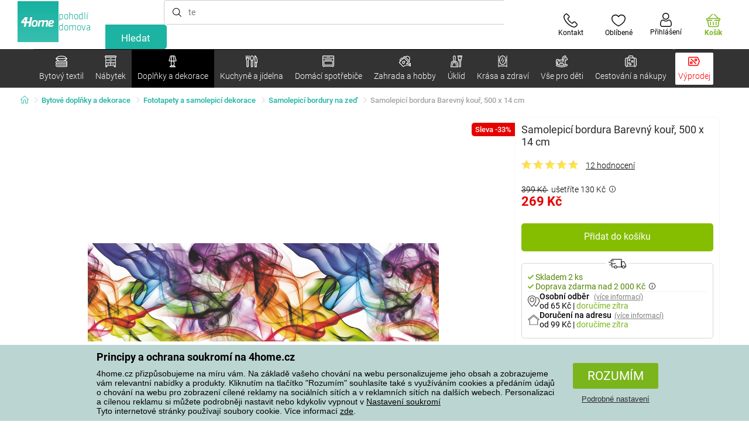

--- FILE ---
content_type: text/html; charset=utf-8
request_url: https://www.4home.cz/component/?type=CategoryPanel&id=0403ad28-31ba-82a8-d4f3-daefec009e67
body_size: 2218
content:

<div class="cat-submenu-holder" style="display: none">
    <ul class="cat-submenu">
            <li>
                <section>
                    <a href="/vanocni-dekorace-a-doplnky/">
                        <img data-src="https://cdn.4home.cz/56921283-ea1f-4766-837a-bac3bd51bf73/40x40/vanocnidekorace.jpg"
                             class="late-load"
                             width="50" />
                    </a>
                    <span class="l2-info">
                        <a href="/vanocni-dekorace-a-doplnky/" class="name">
                            V&#225;nočn&#237; dekorace a doplňky 
                        </a>
                        <span class="l3categories">
<a href="/dekorace-vanocni/">V&#225;nočn&#237; dekorace</a> <a href="/vanocni-svicny-a-svicky/">V&#225;nočn&#237; sv&#237;cny a sv&#237;čky</a> <a href="/vanocni-ozdoby/">V&#225;nočn&#237; ozdoby</a><a class="show-more" href="/vanocni-dekorace-a-doplnky/">Zobrazit další</a>                        </span>
                    </span>
                </section>
            </li>
            <li>
                <section>
                    <a href="/umele-kvetiny-a-stromy/">
                        <img data-src="https://cdn.4home.cz/42bf5646-0d88-4347-b4bb-44a46231b362/40x40/umelekvetinyastromy.jpg"
                             class="late-load"
                             width="50" />
                    </a>
                    <span class="l2-info">
                        <a href="/umele-kvetiny-a-stromy/" class="name">
                            Uměl&#233; květiny a stromy
                        </a>
                        <span class="l3categories">
<a href="/umele-kvetiny/">Uměl&#233; květiny</a> <a href="/umele-vence/">Sez&#243;nn&#237; věnce</a> <a href="/umele-stromy/">Uměl&#233; stromy</a>                        </span>
                    </span>
                </section>
            </li>
            <li>
                <section>
                    <a href="/drobne-bytove-dekorace/">
                        <img data-src="https://cdn.4home.cz/0d3607b8-6935-41c9-af20-e9b37624cbaa/40x40/drobnebytovedekorace.jpg"
                             class="late-load"
                             width="50" />
                    </a>
                    <span class="l2-info">
                        <a href="/drobne-bytove-dekorace/" class="name">
                            Drobn&#233; bytov&#233; dekorace
                        </a>
                        <span class="l3categories">
<a href="/lucerny-a-lampiony/">Lucerny a lampiony</a> <a href="/zavesne-dekorace/">Z&#225;věsn&#233; dekorace</a> <a href="/ostatni-dekorace-a-doplnky/">Ostatn&#237; dekorace a doplňky</a><a class="show-more" href="/drobne-bytove-dekorace/">Zobrazit další</a>                        </span>
                    </span>
                </section>
            </li>
            <li>
                <section>
                    <a href="/velikonocni-dekorace/">
                        <img data-src="https://cdn.4home.cz/6e8bae72-621f-406c-90bd-b4cdc91db370/40x40/velikonocnidekorace.jpg"
                             class="late-load"
                             width="50" />
                    </a>
                    <span class="l2-info">
                        <a href="/velikonocni-dekorace/" class="name">
                            Velikonočn&#237; dekorace
                        </a>
                        <span class="l3categories">
<a href="/velikonocni-dekorace/?brand=autronic">Autronic</a> <a href="/velikonocni-dekorace/?brand=toro">Toro</a> <a href="/velikonocni-dekorace/?brand=altom">Altom</a><a class="show-more" href="/velikonocni-dekorace/">Zobrazit další</a>                        </span>
                    </span>
                </section>
            </li>
            <li>
                <section>
                    <a href="/svicky-svicny-a-aromalampy/">
                        <img data-src="https://cdn.4home.cz/610f1e37-5a13-49f8-9ef4-bf3c5a3b1b98/40x40/svickysvicnyaaromalampy.jpg"
                             class="late-load"
                             width="50" />
                    </a>
                    <span class="l2-info">
                        <a href="/svicky-svicny-a-aromalampy/" class="name">
                            Sv&#237;čky, sv&#237;cny a aromalampy
                        </a>
                        <span class="l3categories">
<a href="/dekorativni-svicky/">Dekorativn&#237; sv&#237;čky</a> <a href="/svicny/">Sv&#237;cny</a> <a href="/aromalampy-vonne-oleje/">Aromalampy a vonn&#233; oleje</a><a class="show-more" href="/svicky-svicny-a-aromalampy/">Zobrazit další</a>                        </span>
                    </span>
                </section>
            </li>
            <li>
                <section>
                    <a href="/doplnky-do-koupelny/">
                        <img data-src="https://cdn.4home.cz/c93d3bee-e361-49ea-9aea-37b24bdb8bea/40x40/doplnkydokoupelny.jpg"
                             class="late-load"
                             width="50" />
                    </a>
                    <span class="l2-info">
                        <a href="/doplnky-do-koupelny/" class="name">
                            Doplňky do koupelny
                        </a>
                        <span class="l3categories">
<a href="/ostatni-koupelnove-doplnky/">Drobn&#233; koupelnov&#233; doplňky</a> <a href="/wc-doplnky/">WC doplňky</a> <a href="/davkovace-mydla/">D&#225;vkovače m&#253;dla</a><a class="show-more" href="/doplnky-do-koupelny/">Zobrazit další</a>                        </span>
                    </span>
                </section>
            </li>
            <li>
                <section>
                    <a href="/svitidla/">
                        <img data-src="https://cdn.4home.cz/a05e0b62-3ca2-49b6-be22-62df1967fafe/40x40/svitidla.jpg"
                             class="late-load"
                             width="50" />
                    </a>
                    <span class="l2-info">
                        <a href="/svitidla/" class="name">
                            Sv&#237;tidla a lampy
                        </a>
                        <span class="l3categories">
<a href="/stolni-lampy/">Stoln&#237; lampy</a> <a href="/stojaci-lampy/">Stojac&#237; lampy</a> <a href="/zarovky/">Ž&#225;rovky</a><a class="show-more" href="/svitidla/">Zobrazit další</a>                        </span>
                    </span>
                </section>
            </li>
            <li>
                <section>
                    <a href="/difuzery/">
                        <img data-src="https://cdn.4home.cz/37fa4ffb-91b8-496a-877c-3773f9d0df7a/40x40/difuzery.jpg"
                             class="late-load"
                             width="50" />
                    </a>
                    <span class="l2-info">
                        <a href="/difuzery/" class="name">
                            Difuz&#233;ry
                        </a>
                        <span class="l3categories">
                                    <a href="/difuzery/">Bytové difuzéry v širokém výběru neodolatelných vůní. </a>
                        </span>
                    </span>
                </section>
            </li>
            <li>
                <section>
                    <a href="/dekoracni-ulozne-boxy/">
                        <img data-src="https://cdn.4home.cz/ba8bb310-a0db-4c49-808b-c5d3846d5b11/40x40/dekoracniboxy.jpg"
                             class="late-load"
                             width="50" />
                    </a>
                    <span class="l2-info">
                        <a href="/dekoracni-ulozne-boxy/" class="name">
                            Dekoračn&#237; &#250;ložn&#233; boxy
                        </a>
                        <span class="l3categories">
<a href="/dekoracni-ulozne-boxy/?brand=g21">G21</a> <a href="/dekoracni-ulozne-boxy/?brand=compactor">Compactor</a> <a href="/dekoracni-ulozne-boxy/?brand=koziol">Koziol</a><a class="show-more" href="/dekoracni-ulozne-boxy/">Zobrazit další</a>                        </span>
                    </span>
                </section>
            </li>
            <li>
                <section>
                    <a href="/hodiny/">
                        <img data-src="https://cdn.4home.cz/cd13b8f5-4563-48d4-bf8c-f12ea520ac43/40x40/hodiny.jpg"
                             class="late-load"
                             width="50" />
                    </a>
                    <span class="l2-info">
                        <a href="/hodiny/" class="name">
                            Hodiny a bud&#237;ky
                        </a>
                        <span class="l3categories">
<a href="/nastenne-hodiny/">N&#225;stěnn&#233; hodiny</a> <a href="/budiky/">Bud&#237;ky</a> <a href="/stolni-hodiny/">Stoln&#237; hodiny</a><a class="show-more" href="/hodiny/">Zobrazit další</a>                        </span>
                    </span>
                </section>
            </li>
            <li>
                <section>
                    <a href="/podzimni-a-pietni-dekorace/">
                        <img data-src="https://cdn.4home.cz/95ddb3be-1483-46ab-bace-86a6d05abe43/40x40/podzimniapietnidekorace.jpg"
                             class="late-load"
                             width="50" />
                    </a>
                    <span class="l2-info">
                        <a href="/podzimni-a-pietni-dekorace/" class="name">
                            Podzimn&#237; a pietn&#237; dekorace
                        </a>
                        <span class="l3categories">
<a href="/podzimni-dekorace/">Podzimn&#237; dekorace</a> <a href="/pietni-dekorace/">Pietn&#237; dekorace</a>                        </span>
                    </span>
                </section>
            </li>
            <li>
                <section>
                    <a href="/vazy/">
                        <img data-src="https://cdn.4home.cz/f3d7c65f-afcd-4202-b291-a04dc8e23863/40x40/vazy.jpg"
                             class="late-load"
                             width="50" />
                    </a>
                    <span class="l2-info">
                        <a href="/vazy/" class="name">
                            V&#225;zy
                        </a>
                        <span class="l3categories">
<a href="/vazy-keramicke/">V&#225;zy keramick&#233;</a> <a href="/vazy-sklenene/">V&#225;zy skleněn&#233;</a>                        </span>
                    </span>
                </section>
            </li>
            <li>
                <section>
                    <a href="/fototapety-a-samolepici-dekorace/">
                        <img data-src="https://cdn.4home.cz/f8d9ad32-c72a-4aeb-a3ec-f042a96906ac/40x40/fototapetyasamolepicidekorace.jpg"
                             class="late-load"
                             width="50" />
                    </a>
                    <span class="l2-info">
                        <a href="/fototapety-a-samolepici-dekorace/" class="name">
                            Fototapety a samolepic&#237; dekorace
                        </a>
                        <span class="l3categories">
<a href="/samolepici-dekorace/">Samolepic&#237; dekorace</a> <a href="/detske-fototapety/">Dětsk&#233; fototapety</a> <a href="/fototapety-standard-254-x-360-cm/">Fototapety standardn&#237;</a><a class="show-more" href="/fototapety-a-samolepici-dekorace/">Zobrazit další</a>                        </span>
                    </span>
                </section>
            </li>
            <li>
                <section>
                    <a href="/fotoramecky/">
                        <img data-src="https://cdn.4home.cz/23e2b04d-0e91-467c-b90b-594d10dce701/40x40/fotoramecky.jpg"
                             class="late-load"
                             width="50" />
                    </a>
                    <span class="l2-info">
                        <a href="/fotoramecky/" class="name">
                            Fotor&#225;mečky
                        </a>
                        <span class="l3categories">
<a href="/fotoramecky/?brand=hanahhome">Hanah Home</a> <a href="/fotoramecky/?brand=indecor">Indecor</a><a class="show-more" href="/fotoramecky/">Zobrazit další</a>                        </span>
                    </span>
                </section>
            </li>
            <li>
                <section>
                    <a href="/biokrby-a-krby/">
                        <img data-src="https://cdn.4home.cz/2858f8ab-0390-460e-bf5d-747d1e16c0d1/40x40/biokrbyakrby.jpg"
                             class="late-load"
                             width="50" />
                    </a>
                    <span class="l2-info">
                        <a href="/biokrby-a-krby/" class="name">
                            Biokrby a krby
                        </a>
                        <span class="l3categories">
<a href="/biokrby-a-krby-prislusenstvi/">Př&#237;slušenstv&#237; ke krbům</a> <a href="/biokrby/">Biokrby</a>                        </span>
                    </span>
                </section>
            </li>
            <li>
                <section>
                    <a href="/meteostanice-a-teplomery/">
                        <img data-src="https://cdn.4home.cz/72d05f8d-fe02-40ac-b4b3-9e3913810325/40x40/meteostaniceateplomery.jpg"
                             class="late-load"
                             width="50" />
                    </a>
                    <span class="l2-info">
                        <a href="/meteostanice-a-teplomery/" class="name">
                            Meteostanice a teploměry
                        </a>
                        <span class="l3categories">
<a href="/meteostanice/">Meteostanice</a> <a href="/teplomery/">Teploměry</a>                        </span>
                    </span>
                </section>
            </li>
            <li>
                <section>
                    <a href="/obrazy/">
                        <img data-src="https://cdn.4home.cz/2d20f378-531c-44f7-963f-abd6f79fb01a/40x40/obrazy.jpg"
                             class="late-load"
                             width="50" />
                    </a>
                    <span class="l2-info">
                        <a href="/obrazy/" class="name">
                            Obrazy
                        </a>
                        <span class="l3categories">
<a href="/obrazy/?brand=bohemiagifts">Bohemia Gifts</a> <a href="/obrazy/?brand=indecor">Indecor</a><a class="show-more" href="/obrazy/">Zobrazit další</a>                        </span>
                    </span>
                </section>
            </li>
            <li>
                <section>
                    <a href="/party-a-gadgets/">
                        <img data-src="https://cdn.4home.cz/073a648d-5049-4a10-951a-f841db7d01bc/40x40/hryhrackyazabava.jpg"
                             class="late-load"
                             width="50" />
                    </a>
                    <span class="l2-info">
                        <a href="/party-a-gadgets/" class="name">
                            P&#225;rty a gadgets
                        </a>
                        <span class="l3categories">
<a href="/party-a-gadgets/?brand=autronic">Autronic</a> <a href="/party-a-gadgets/?brand=koziol">Koziol</a> <a href="/party-a-gadgets/?brand=orion">Orion</a><a class="show-more" href="/party-a-gadgets/">Zobrazit další</a>                        </span>
                    </span>
                </section>
            </li>
            <li>
                <section>
                    <a href="/doplnky-zahradni-kvetinace-a-truhliky/">
                        <img data-src="https://cdn.4home.cz/2e8a2a5d-2160-42fc-a51d-1a5b13b1ef57/40x40/kvetinaceatruhlikyodkaz.jpg"
                             class="late-load"
                             width="50" />
                    </a>
                    <span class="l2-info">
                        <a href="/doplnky-zahradni-kvetinace-a-truhliky/" class="name">
                            Květin&#225;če a truhl&#237;ky
                        </a>
                        <span class="l3categories">
<a href="/doplnky-drzaky-a-stojany-na-kvetinace/">Drž&#225;ky a stojany na květin&#225;če</a> <a href="/doplnky-zahradni-kvetinace/">Květin&#225;če</a> <a href="/obaly-na-kvetinace-1/">Obaly na květin&#225;če</a><a class="show-more" href="/doplnky-zahradni-kvetinace-a-truhliky/">Zobrazit další</a>                        </span>
                    </span>
                </section>
            </li>
            </ul>
</div>



--- FILE ---
content_type: text/html; charset=utf-8
request_url: https://www.4home.cz/component/?type=CategoryPanel&id=f40f1722-7e8b-1ae4-a3d1-72e43342099d
body_size: 2608
content:

<div class="cat-submenu-holder" style="display: none">
    <ul class="cat-submenu">
            <li>
                <section>
                    <a href="/hrnky-salky-a-konvice/">
                        <img data-src="https://cdn.4home.cz/c437f548-120a-4ce9-9020-b45b9344461c/40x40/hrnkysalky.jpg"
                             class="late-load"
                             width="50" />
                    </a>
                    <span class="l2-info">
                        <a href="/hrnky-salky-a-konvice/" class="name">
                            Hrnky, š&#225;lky a konvice
                        </a>
                        <span class="l3categories">
<a href="/hrnky-a-salky/">Hrnky a š&#225;lky</a> <a href="/cajove-sady-a-konvice/">Čajov&#233; sady a konvice</a>                        </span>
                    </span>
                </section>
            </li>
            <li>
                <section>
                    <a href="/skladovani-potravin/">
                        <img data-src="https://cdn.4home.cz/b2988a7e-ae9d-484f-b9c6-5568c581197f/40x40/skladovanipotravin.jpg"
                             class="late-load"
                             width="50" />
                    </a>
                    <span class="l2-info">
                        <a href="/skladovani-potravin/" class="name">
                            Skladov&#225;n&#237; potravin
                        </a>
                        <span class="l3categories">
<a href="/boxy_a_dozy/">Boxy a d&#243;zy</a> <a href="/jidlonosice/">J&#237;dlonosiče</a> <a href="/lahve-na-mleko-a-sirupy/">Lahve na ml&#233;ko a sirupy</a><a class="show-more" href="/skladovani-potravin/">Zobrazit další</a>                        </span>
                    </span>
                </section>
            </li>
            <li>
                <section>
                    <a href="/sklenice_a_dzbany/">
                        <img data-src="https://cdn.4home.cz/27df7a37-2a16-4963-ac28-de15c1571d75/40x40/sklenice.jpg"
                             class="late-load"
                             width="50" />
                    </a>
                    <span class="l2-info">
                        <a href="/sklenice_a_dzbany/" class="name">
                            Sklenice a džb&#225;ny
                        </a>
                        <span class="l3categories">
<a href="/klasicke-sklenice/">Klasick&#233; sklenice</a> <a href="/dzbany-a-karafy/">Džb&#225;ny a karafy</a> <a href="/pivni-sklenice/">Sklenice na pivo a půllitry</a><a class="show-more" href="/sklenice_a_dzbany/">Zobrazit další</a>                        </span>
                    </span>
                </section>
            </li>
            <li>
                <section>
                    <a href="/pomucky-do-kuchyne/">
                        <img data-src="https://cdn.4home.cz/19207390-73bd-401c-b6ad-083005a473c5/40x40/pomuckydokuchyne.jpg"
                             class="late-load"
                             width="50" />
                    </a>
                    <span class="l2-info">
                        <a href="/pomucky-do-kuchyne/" class="name">
                            Pomůcky do kuchyně
                        </a>
                        <span class="l3categories">
<a href="/odkapavace-a-organizery/">Odkap&#225;vače a organiz&#233;ry</a> <a href="/ostatni-pomucky-do-kuchyne/">Ostatn&#237; pomůcky do kuchyně</a> <a href="/kuchynske-nacini/">Kuchyňsk&#233; n&#225;čin&#237;</a><a class="show-more" href="/pomucky-do-kuchyne/">Zobrazit další</a>                        </span>
                    </span>
                </section>
            </li>
            <li>
                <section>
                    <a href="/talire-a-jidelni-sady/">
                        <img data-src="https://cdn.4home.cz/8b626e23-5c53-4e08-8b01-9fad4f3191d1/40x40/talireajidelnisady.jpg"
                             class="late-load"
                             width="50" />
                    </a>
                    <span class="l2-info">
                        <a href="/talire-a-jidelni-sady/" class="name">
                            Tal&#237;ře a j&#237;deln&#237; sady
                        </a>
                        <span class="l3categories">
<a href="/talire/">Tal&#237;ře</a> <a href="/jidelni-sady/">J&#237;deln&#237; sady</a> <a href="/jidelna-detske-jidelni-sady/">Dětsk&#233; j&#237;deln&#237; sady</a>                        </span>
                    </span>
                </section>
            </li>
            <li>
                <section>
                    <a href="/peceni/">
                        <img data-src="https://cdn.4home.cz/9a70389d-d465-408c-be57-4cb0699c092c/40x40/peceni.jpg"
                             class="late-load"
                             width="50" />
                    </a>
                    <span class="l2-info">
                        <a href="/peceni/" class="name">
                            Pečen&#237;
                        </a>
                        <span class="l3categories">
<a href="/formy-na-peceni-a-plechy/">Formy na pečen&#237; a plechy</a> <a href="/kuchynske-misy/">Kuchyňsk&#233; m&#237;sy</a> <a href="/vykrajovatka-tvoritka-a-zdobicky/">Vykrajov&#225;tka, tvoř&#237;tka a zdobičky</a><a class="show-more" href="/peceni/">Zobrazit další</a>                        </span>
                    </span>
                </section>
            </li>
            <li>
                <section>
                    <a href="/hrnce/">
                        <img data-src="https://cdn.4home.cz/cec85d11-c805-4380-9ec6-d07393daa50a/40x40/hrnceapekace.jpg"
                             class="late-load"
                             width="50" />
                    </a>
                    <span class="l2-info">
                        <a href="/hrnce/" class="name">
                            Hrnce
                        </a>
                        <span class="l3categories">
<a href="/nerezove_hrnce/">Nerezov&#233; hrnce</a> <a href="/hrnce-s-neprilnavym-povrchem/">Hrnce s nepřilnav&#253;m povrchem</a> <a href="/smaltovane_hrnce/">Smaltovan&#233; hrnce</a><a class="show-more" href="/hrnce/">Zobrazit další</a>                        </span>
                    </span>
                </section>
            </li>
            <li>
                <section>
                    <a href="/misy-a-misky/">
                        <img data-src="https://cdn.4home.cz/748c13ad-a40e-4d1f-ac65-e446e7bcb1f6/40x40/misyamisky.jpg"
                             class="late-load"
                             width="50" />
                    </a>
                    <span class="l2-info">
                        <a href="/misy-a-misky/" class="name">
                            M&#237;sy a misky
                        </a>
                        <span class="l3categories">
<a href="/misy-a-misky/?brand=hermia">Hermia</a> <a href="/misy-a-misky/?brand=maser">M&#228;ser</a> <a href="/misy-a-misky/?brand=toro">Toro</a><a class="show-more" href="/misy-a-misky/">Zobrazit další</a>                        </span>
                    </span>
                </section>
            </li>
            <li>
                <section>
                    <a href="/caje-a-kava/">
                        <img data-src="https://cdn.4home.cz/02c4b709-5164-48e2-b6ad-523b37242d17/40x40/cajeakava.jpg"
                             class="late-load"
                             width="50" />
                    </a>
                    <span class="l2-info">
                        <a href="/caje-a-kava/" class="name">
                            Čaje a k&#225;va
                        </a>
                        <span class="l3categories">
<a href="/french-pressy-moka-konvice-a-dzezvy/">French pressy, moka konvičky a džezvy</a> <a href="/cajniky-a-cajove-konvice/">Čajn&#237;ky a čajov&#233; konvice</a> <a href="/prislusenstvi-pro-pripravu-caje-a-kavy/">Př&#237;slušenstv&#237; pro př&#237;pravu čaje a k&#225;vy</a><a class="show-more" href="/caje-a-kava/">Zobrazit další</a>                        </span>
                    </span>
                </section>
            </li>
            <li>
                <section>
                    <a href="/servirovani/">
                        <img data-src="https://cdn.4home.cz/d7cb1819-f482-4e19-a0ec-309f42e0a65f/40x40/servirovani.jpg"
                             class="late-load"
                             width="50" />
                    </a>
                    <span class="l2-info">
                        <a href="/servirovani/" class="name">
                            Serv&#237;rov&#225;n&#237;
                        </a>
                        <span class="l3categories">
<a href="/tacy-a-podnosy/">T&#225;cy a podnosy</a> <a href="/dozy-na-maslo/">D&#243;zy na m&#225;slo</a> <a href="/cukrenky/">Cukřenky</a><a class="show-more" href="/servirovani/">Zobrazit další</a>                        </span>
                    </span>
                </section>
            </li>
            <li>
                <section>
                    <a href="/pribory/">
                        <img data-src="https://cdn.4home.cz/33319fc3-f682-4010-8aea-cf2eea14de98/40x40/pribory.jpg"
                             class="late-load"
                             width="50" />
                    </a>
                    <span class="l2-info">
                        <a href="/pribory/" class="name">
                            Př&#237;bory
                        </a>
                        <span class="l3categories">
<a href="/sady-priboru/">Sady př&#237;borů</a> <a href="/lzicky/">Lžičky</a> <a href="/pribory-detske-pribory/">Dětsk&#233; př&#237;bory</a>                        </span>
                    </span>
                </section>
            </li>
            <li>
                <section>
                    <a href="/detske-nadobi/">
                        <img data-src="https://cdn.4home.cz/c398bec4-dc13-4cee-a39b-1463b1146ed9/40x40/detskenadobi.jpg"
                             class="late-load"
                             width="50" />
                    </a>
                    <span class="l2-info">
                        <a href="/detske-nadobi/" class="name">
                            Dětsk&#233; n&#225;dob&#237;
                        </a>
                        <span class="l3categories">
<a href="/detske-jidelni-sady/">Dětsk&#233; j&#237;deln&#237; sady</a> <a href="/detske-pribory/">Dětsk&#233; př&#237;bory</a> <a href="/svacinove-boxy-a-lahve-na-piti/">Svačinov&#233; boxy a lahve na pit&#237;</a><a class="show-more" href="/detske-nadobi/">Zobrazit další</a>                        </span>
                    </span>
                </section>
            </li>
            <li>
                <section>
                    <a href="/krajeci-desky-a-prkenka/">
                        <img data-src="https://cdn.4home.cz/042bf44f-8765-41b1-99cf-e9a235724fc2/40x40/prkenka.jpg"
                             class="late-load"
                             width="50" />
                    </a>
                    <span class="l2-info">
                        <a href="/krajeci-desky-a-prkenka/" class="name">
                            Kr&#225;jec&#237; desky a prk&#233;nka 
                        </a>
                        <span class="l3categories">
<a href="/krajeci-desky-a-prkenka/?brand=florina">Florina</a> <a href="/krajeci-desky-a-prkenka/?brand=lamart">Lamart</a> <a href="/krajeci-desky-a-prkenka/?brand=kesper">Kesper</a><a class="show-more" href="/krajeci-desky-a-prkenka/">Zobrazit další</a>                        </span>
                    </span>
                </section>
            </li>
            <li>
                <section>
                    <a href="/termosky_a_lahve_na_piti/">
                        <img data-src="https://cdn.4home.cz/e957d59f-c764-43a8-8ad5-aca62843fcac/40x40/termosky a lahve na pit&#237;.jpg"
                             class="late-load"
                             width="50" />
                    </a>
                    <span class="l2-info">
                        <a href="/termosky_a_lahve_na_piti/" class="name">
                            Termosky a lahve na pit&#237;
                        </a>
                        <span class="l3categories">
<a href="/termosky_a_lahve_na_piti/?brand=lamart">Lamart</a> <a href="/termosky_a_lahve_na_piti/?brand=simax">Simax</a> <a href="/termosky_a_lahve_na_piti/?brand=orion">Orion</a><a class="show-more" href="/termosky_a_lahve_na_piti/">Zobrazit další</a>                        </span>
                    </span>
                </section>
            </li>
            <li>
                <section>
                    <a href="/mlynky-slanky-a-peprenky/">
                        <img data-src="https://cdn.4home.cz/124b369f-af37-4bb2-924d-7629da0cbdb4/40x40/mlynkyslankyapeprenky.jpg"
                             class="late-load"
                             width="50" />
                    </a>
                    <span class="l2-info">
                        <a href="/mlynky-slanky-a-peprenky/" class="name">
                            Ml&#253;nky, sl&#225;nky a pepřenky
                        </a>
                        <span class="l3categories">
<a href="/mlynky-mechanicke/">Ml&#253;nky mechanick&#233;</a> <a href="/slanky-a-peprenky-1383828041/">Sl&#225;nky a pepřenky</a> <a href="/mlynky-elektricke/">Ml&#253;nky elektrick&#233;</a>                        </span>
                    </span>
                </section>
            </li>
            <li>
                <section>
                    <a href="/panve/">
                        <img data-src="https://cdn.4home.cz/20ed35b9-c6ed-4f47-bce1-cc8bebdadd7a/40x40/panve.jpg"
                             class="late-load"
                             width="50" />
                    </a>
                    <span class="l2-info">
                        <a href="/panve/" class="name">
                            P&#225;nve
                        </a>
                        <span class="l3categories">
<a href="/panve-s-neprilnavym-povrchem/">P&#225;nve s nepřilnav&#253;m povrchem</a> <a href="/panve-na-palacinky-a-livanecniky/">P&#225;nve na palačinky a l&#237;vanečn&#237;ky</a> <a href="/wok-panve/">WOK</a><a class="show-more" href="/panve/">Zobrazit další</a>                        </span>
                    </span>
                </section>
            </li>
            <li>
                <section>
                    <a href="/kuchynske-noze/">
                        <img data-src="https://cdn.4home.cz/fc3282f7-1425-40d4-aa2e-ed216e268dae/40x40/kuchynskenoze.jpg"
                             class="late-load"
                             width="50" />
                    </a>
                    <span class="l2-info">
                        <a href="/kuchynske-noze/" class="name">
                            Kuchyňsk&#233; nože
                        </a>
                        <span class="l3categories">
<a href="/ocelove-nerezove-noze/">Ocelov&#233; nerezov&#233; nože</a> <a href="/prislusenstvi-ke-kuchynskym-nozum/">Př&#237;slušenstv&#237; ke kuchyňsk&#253;m nožům</a> <a href="/kuchynske-nuzky/">Nůžky</a><a class="show-more" href="/kuchynske-noze/">Zobrazit další</a>                        </span>
                    </span>
                </section>
            </li>
            <li>
                <section>
                    <a href="/vakuovacky/">
                        <img data-src="https://cdn.4home.cz/e976d71f-a797-457c-a4d7-72a788d0d424/40x40/vakuovacky.jpg"
                             class="late-load"
                             width="50" />
                    </a>
                    <span class="l2-info">
                        <a href="/vakuovacky/" class="name">
                            Vakuovačky
                        </a>
                        <span class="l3categories">
<a href="/vakuovacky/?brand=domo">Domo</a> <a href="/vakuovacky/?brand=guzzanti">Guzzanti</a> <a href="/vakuovacky/?brand=maxxo">Maxxo</a><a class="show-more" href="/vakuovacky/">Zobrazit další</a>                        </span>
                    </span>
                </section>
            </li>
            <li>
                <section>
                    <a href="/pekace_a_zapekaci_misy/">
                        <img data-src="https://cdn.4home.cz/f9f7108d-fc42-48a6-8ed3-33e0bb56e63b/40x40/pekaceazapekacimisy.jpg"
                             class="late-load"
                             width="50" />
                    </a>
                    <span class="l2-info">
                        <a href="/pekace_a_zapekaci_misy/" class="name">
                            Pek&#225;če a zap&#233;kac&#237; m&#237;sy
                        </a>
                        <span class="l3categories">
<a href="/pekace/">Pek&#225;če</a> <a href="/zapekaci-misy/">Zap&#233;kac&#237; m&#237;sy</a>                        </span>
                    </span>
                </section>
            </li>
            <li>
                <section>
                    <a href="/filtracni-konvice-a-filtry/">
                        <img data-src="https://cdn.4home.cz/645de279-bd81-4de1-a711-4744848fea20/40x40/filtracnikonviceafiltry.jpg"
                             class="late-load"
                             width="50" />
                    </a>
                    <span class="l2-info">
                        <a href="/filtracni-konvice-a-filtry/" class="name">
                            Filtračn&#237; konvice a filtry
                        </a>
                        <span class="l3categories">
<a href="/vodni-filtry/">Vodn&#237; filtry</a> <a href="/filtracni-konvice/">Filtračn&#237; konvice</a>                        </span>
                    </span>
                </section>
            </li>
                    <li class="moreCategories">
                <a href="/kuchyne-a-jidelna/">
                    Zobrazit všechny kategorie
                </a>
            </li>
    </ul>
</div>



--- FILE ---
content_type: text/html; charset=utf-8
request_url: https://www.4home.cz/component/?type=CategoryPanel&id=8156f31c-233e-b441-c245-efdea1fc71d8
body_size: 2374
content:

<div class="cat-submenu-holder" style="display: none">
    <ul class="cat-submenu">
            <li>
                <section>
                    <a href="/kvetinace-a-truhliky/">
                        <img data-src="https://cdn.4home.cz/2e8a2a5d-2160-42fc-a51d-1a5b13b1ef57/40x40/kvetinaceatruhliky.jpg"
                             class="late-load"
                             width="50" />
                    </a>
                    <span class="l2-info">
                        <a href="/kvetinace-a-truhliky/" class="name">
                            Květin&#225;če a truhl&#237;ky
                        </a>
                        <span class="l3categories">
<a href="/zahradni-kvetinace/">Zahradn&#237; květin&#225;če</a> <a href="/obaly-na-kvetinace/">Obaly na květin&#225;če</a> <a href="/truhliky/">Truhl&#237;ky</a><a class="show-more" href="/kvetinace-a-truhliky/">Zobrazit další</a>                        </span>
                    </span>
                </section>
            </li>
            <li>
                <section>
                    <a href="/zebriky-a-schudky/">
                        <img data-src="https://cdn.4home.cz/6e63119f-7b22-417a-8a9a-7303c68c0ac8/40x40/zebriky.jpg"
                             class="late-load"
                             width="50" />
                    </a>
                    <span class="l2-info">
                        <a href="/zebriky-a-schudky/" class="name">
                            Žebř&#237;ky a schůdky
                        </a>
                        <span class="l3categories">
<a href="/zebriky-a-schudky/?brand=fieldmann">Fieldmann</a> <a href="/zebriky-a-schudky/?brand=rolser">Rolser</a> <a href="/zebriky-a-schudky/?brand=lamart">Lamart</a><a class="show-more" href="/zebriky-a-schudky/">Zobrazit další</a>                        </span>
                    </span>
                </section>
            </li>
            <li>
                <section>
                    <a href="/chovatelske-potreby/">
                        <img data-src="https://cdn.4home.cz/d93ce8e5-49b4-4c8a-a852-d46c8e59c894/40x40/chovatelskepotreby.jpg"
                             class="late-load"
                             width="50" />
                    </a>
                    <span class="l2-info">
                        <a href="/chovatelske-potreby/" class="name">
                            Chovatelsk&#233; potřeby
                        </a>
                        <span class="l3categories">
<a href="/pro-psy/">Pro psy</a> <a href="/pro-kocky/">Pro kočky</a> <a href="/doplnky-pro-peci-o-zvirata/">Doplňky pro p&#233;či o zv&#237;řata</a>                        </span>
                    </span>
                </section>
            </li>
            <li>
                <section>
                    <a href="/zahradni-nabytek/">
                        <img data-src="https://cdn.4home.cz/3044e187-e47f-45f6-ad51-8b86ea418d58/40x40/zahradninabytek.jpg"
                             class="late-load"
                             width="50" />
                    </a>
                    <span class="l2-info">
                        <a href="/zahradni-nabytek/" class="name">
                            Zahradn&#237; n&#225;bytek
                        </a>
                        <span class="l3categories">
<a href="/zahradni-zidle-a-lehatka/">Zahradn&#237; židle a leh&#225;tka</a> <a href="/zahradni-ulozne-boxy/">Zahradn&#237; &#250;ložn&#233; boxy</a> <a href="/houpaci-site/">Houpac&#237; s&#237;tě</a><a class="show-more" href="/zahradni-nabytek/">Zobrazit další</a>                        </span>
                    </span>
                </section>
            </li>
            <li>
                <section>
                    <a href="/venkovni-osvetleni/">
                        <img data-src="https://cdn.4home.cz/ca0ef1da-a19d-4b59-a449-c2106736dade/40x40/venkovniosvetleni.jpg"
                             class="late-load"
                             width="50" />
                    </a>
                    <span class="l2-info">
                        <a href="/venkovni-osvetleni/" class="name">
                            Venkovn&#237; osvětlen&#237;
                        </a>
                        <span class="l3categories">
<a href="/solarni-venkovni-osvetleni/">Sol&#225;rn&#237; venkovn&#237; osvětlen&#237;</a> <a href="/elektricke-venkovni-osvetleni/">Elektrick&#233; venkovn&#237; osvětlen&#237;</a>                        </span>
                    </span>
                </section>
            </li>
            <li>
                <section>
                    <a href="/dilna/">
                        <img data-src="https://cdn.4home.cz/d88bdb2c-29aa-4df9-96a8-298cf254b420/40x40/dilna.jpg"
                             class="late-load"
                             width="50" />
                    </a>
                    <span class="l2-info">
                        <a href="/dilna/" class="name">
                            D&#237;lna a n&#225;řad&#237;
                        </a>
                        <span class="l3categories">
<a href="/rucni-naradi/">Ručn&#237; n&#225;řad&#237;</a> <a href="/elektricke-naradi/">Elektrick&#233; n&#225;řad&#237;</a> <a href="/prodluzovaci-kabely-a-baterie/">Prodlužovac&#237; kabely a baterie</a>                        </span>
                    </span>
                </section>
            </li>
            <li>
                <section>
                    <a href="/zahradni-dekorace/">
                        <img data-src="https://cdn.4home.cz/65a3fd8b-cbab-4797-8783-c73e7144c53b/40x40/zahradnidekorace.jpg"
                             class="late-load"
                             width="50" />
                    </a>
                    <span class="l2-info">
                        <a href="/zahradni-dekorace/" class="name">
                            Zahradn&#237; dekorace
                        </a>
                        <span class="l3categories">
<a href="/zahradni-sosky/">Zahradn&#237; sošky</a> <a href="/ptaci-budky-a-krmitka/">Ptač&#237; budky a krm&#237;tka</a> <a href="/solarni-dekorace/">Sol&#225;rn&#237; dekorace</a><a class="show-more" href="/zahradni-dekorace/">Zobrazit další</a>                        </span>
                    </span>
                </section>
            </li>
            <li>
                <section>
                    <a href="/grily-a-grilovani/">
                        <img data-src="https://cdn.4home.cz/f87c4107-a44b-4bbb-8179-f5e9655ada46/40x40/grilyagrilovani.jpg"
                             class="late-load"
                             width="50" />
                    </a>
                    <span class="l2-info">
                        <a href="/grily-a-grilovani/" class="name">
                            Grily a grilov&#225;n&#237;
                        </a>
                        <span class="l3categories">
<a href="/prislusenstvi-ke-grilum/">Př&#237;slušenstv&#237; ke grilům</a> <a href="/grily-na-drevene-uhli/">Grily na dřevěn&#233; uhl&#237;</a> <a href="/prenosna-ohniste/">Přenosn&#225; ohniště</a><a class="show-more" href="/grily-a-grilovani/">Zobrazit další</a>                        </span>
                    </span>
                </section>
            </li>
            <li>
                <section>
                    <a href="/auto-moto/">
                        <img data-src="https://cdn.4home.cz/40702910-5733-4c39-a90b-ff1f2a55965e/40x40/automoto.jpg"
                             class="late-load"
                             width="50" />
                    </a>
                    <span class="l2-info">
                        <a href="/auto-moto/" class="name">
                            Auto-moto
                        </a>
                        <span class="l3categories">
<a href="/ostatni-auto-moto-doplnky/">Ostatn&#237; auto-moto doplňky</a> <a href="/osvezovace-vzduchu-do-auta/">Osvěžovače vzduchu do auta</a> <a href="/autochladnicky/">Autochladničky</a>                        </span>
                    </span>
                </section>
            </li>
            <li>
                <section>
                    <a href="/lapace-a-odpuzovace-skudcu/">
                        <img data-src="https://cdn.4home.cz/75e0b8d7-0f3c-4b8f-a1f5-7d82e5dbf7d9/40x40/lapaceaodpuzovaceskudcu.jpg"
                             class="late-load"
                             width="50" />
                    </a>
                    <span class="l2-info">
                        <a href="/lapace-a-odpuzovace-skudcu/" class="name">
                            Lapače a odpuzovače škůdců
                        </a>
                        <span class="l3categories">
<a href="/repelentni-svicky/">Repelentn&#237; sv&#237;čky</a> <a href="/odpuzovace-ptaku/">Odpuzovače pt&#225;ků</a> <a href="/lapace-a-odpuzovace-hmyzu/">Lapače a odpuzovače hmyzu</a><a class="show-more" href="/lapace-a-odpuzovace-skudcu/">Zobrazit další</a>                        </span>
                    </span>
                </section>
            </li>
            <li>
                <section>
                    <a href="/zahradni-plutky-palisady-a-obruby/">
                        <img data-src="https://cdn.4home.cz/ce0510f2-e528-47ef-a0f4-302f4abcf6f6/40x40/plutky.jpg"
                             class="late-load"
                             width="50" />
                    </a>
                    <span class="l2-info">
                        <a href="/zahradni-plutky-palisady-a-obruby/" class="name">
                            Zahradn&#237; plůtky, palis&#225;dy a obruby
                        </a>
                        <span class="l3categories">
<a href="/zahradni-plutky-palisady-a-obruby/?brand=aldotrade">Aldotrade</a><a class="show-more" href="/zahradni-plutky-palisady-a-obruby/">Zobrazit další</a>                        </span>
                    </span>
                </section>
            </li>
            <li>
                <section>
                    <a href="/parniky-a-foliovniky/">
                        <img data-src="https://cdn.4home.cz/6345b05f-130a-4a23-b8f4-2f0dc2528dac/40x40/parnikyafoliovniky.jpg"
                             class="late-load"
                             width="50" />
                    </a>
                    <span class="l2-info">
                        <a href="/parniky-a-foliovniky/" class="name">
                            Pařn&#237;ky a f&#243;liovn&#237;ky
                        </a>
                        <span class="l3categories">
<a href="/parniky-a-foliovniky/?brand=happygreen">Happy Green</a><a class="show-more" href="/parniky-a-foliovniky/">Zobrazit další</a>                        </span>
                    </span>
                </section>
            </li>
            <li>
                <section>
                    <a href="/pomucky-do-domacnosti/">
                        <img data-src="https://cdn.4home.cz/1b6fac74-6786-4388-a078-e2d541e75fcb/40x40/pomuckydodomacnosti.jpg"
                             class="late-load"
                             width="50" />
                    </a>
                    <span class="l2-info">
                        <a href="/pomucky-do-domacnosti/" class="name">
                            Pomůcky do dom&#225;cnosti
                        </a>
                        <span class="l3categories">
<a href="/pomucky-do-domacnosti/?brand=keter">Keter</a> <a href="/pomucky-do-domacnosti/?brand=fieldmann">Fieldmann</a> <a href="/pomucky-do-domacnosti/?brand=petsafe">PetSafe</a><a class="show-more" href="/pomucky-do-domacnosti/">Zobrazit další</a>                        </span>
                    </span>
                </section>
            </li>
            <li>
                <section>
                    <a href="/ochrana-majetku/">
                        <img data-src="https://cdn.4home.cz/b002320b-eb45-430f-b533-1b548a4c1bca/40x40/ochranamajetku.jpg"
                             class="late-load"
                             width="50" />
                    </a>
                    <span class="l2-info">
                        <a href="/ochrana-majetku/" class="name">
                            Ochrana majetku
                        </a>
                        <span class="l3categories">
<a href="/trezory/">Trezory a sejfy</a> <a href="/zvonky/">Zvonky</a> <a href="/pir-pohybova-cidla/">PIR pohybov&#225; čidla</a><a class="show-more" href="/ochrana-majetku/">Zobrazit další</a>                        </span>
                    </span>
                </section>
            </li>
            <li>
                <section>
                    <a href="/zahradni-naradi-a-potreby/">
                        <img data-src="https://cdn.4home.cz/aa8940d2-ca6e-4cbb-8b1e-16fbffa8d1b0/40x40/zahradninaradi.jpg"
                             class="late-load"
                             width="50" />
                    </a>
                    <span class="l2-info">
                        <a href="/zahradni-naradi-a-potreby/" class="name">
                            Zahradn&#237; n&#225;řad&#237; a potřeby
                        </a>
                        <span class="l3categories">
<a href="/ostatni-zahradnicke-potreby/">Zahradnick&#233; potřeby</a> <a href="/ostatni-zahradni-naradi/">Ostatn&#237; zahradn&#237; n&#225;řad&#237;</a> <a href="/zahradni-nuzky/">Zahradn&#237; nůžky</a><a class="show-more" href="/zahradni-naradi-a-potreby/">Zobrazit další</a>                        </span>
                    </span>
                </section>
            </li>
            <li>
                <section>
                    <a href="/zahradni-technika/">
                        <img data-src="https://cdn.4home.cz/fc274c72-e6cb-4ed3-90d4-0d51ee764843/40x40/zahradnitechnika.jpg"
                             class="late-load"
                             width="50" />
                    </a>
                    <span class="l2-info">
                        <a href="/zahradni-technika/" class="name">
                            Zahradn&#237; technika
                        </a>
                        <span class="l3categories">
<a href="/cerpadla-a-vodarny/">Čerpadla a vod&#225;rny</a> <a href="/retezove-pily/">Řetězov&#233; pily</a> <a href="/kompostery/">Kompost&#233;ry</a><a class="show-more" href="/zahradni-technika/">Zobrazit další</a>                        </span>
                    </span>
                </section>
            </li>
            <li>
                <section>
                    <a href="/postovni-schranky/">
                        <img data-src="https://cdn.4home.cz/86825f87-0e2f-474e-b70e-9a8a795a8d7b/40x40/postovnischranky.jpg"
                             class="late-load"
                             width="50" />
                    </a>
                    <span class="l2-info">
                        <a href="/postovni-schranky/" class="name">
                            Poštovn&#237; schr&#225;nky
                        </a>
                        <span class="l3categories">
                                    <a href="/postovni-schranky/">Originální i tradiční poštovní schránky.</a>
                        </span>
                    </span>
                </section>
            </li>
            <li>
                <section>
                    <a href="/zabava-na-zahrade/">
                        <img data-src="https://cdn.4home.cz/47efd7ce-c102-4c81-9c22-e207f64214f7/40x40/zabavanazahrade.jpg"
                             class="late-load"
                             width="50" />
                    </a>
                    <span class="l2-info">
                        <a href="/zabava-na-zahrade/" class="name">
                            Z&#225;bava na zahradě
                        </a>
                        <span class="l3categories">
<a href="/hracky-do-vody/">Nafukovac&#237; leh&#225;tka, hračky do vody</a> <a href="/bazeny/">Baz&#233;ny</a> <a href="/detske-domky-a-stany-x/">Dětsk&#233; domky a stany</a><a class="show-more" href="/zabava-na-zahrade/">Zobrazit další</a>                        </span>
                    </span>
                </section>
            </li>
            </ul>
</div>



--- FILE ---
content_type: text/html; charset=utf-8
request_url: https://www.4home.cz/component/?type=CategoryPanel&id=c5431c0a-3889-4f21-c709-d50ec413ca72
body_size: 1227
content:

<div class="cat-submenu-holder" style="display: none">
    <ul class="cat-submenu">
            <li>
                <section>
                    <a href="/hracky/">
                        <img data-src="https://cdn.4home.cz/565eef76-8dc7-4e0a-97d6-6b45a4a666dd/40x40/hracky.jpg"
                             class="late-load"
                             width="50" />
                    </a>
                    <span class="l2-info">
                        <a href="/hracky/" class="name">
                            Hračky
                        </a>
                        <span class="l3categories">
<a href="/kreativni-hracky-a-stavebnice/">Kreativn&#237; hračky a stavebnice</a> <a href="/plysove-hracky/">Plyšov&#233; hračky</a> <a href="/hracky-na-zahradu/">Hračky na zahradu</a><a class="show-more" href="/hracky/">Zobrazit další</a>                        </span>
                    </span>
                </section>
            </li>
            <li>
                <section>
                    <a href="/detsky-pokoj/">
                        <img data-src="https://cdn.4home.cz/08f5fa89-7117-4fdc-851f-1a9fcd543cf4/40x40/detpok.jpg"
                             class="late-load"
                             width="50" />
                    </a>
                    <span class="l2-info">
                        <a href="/detsky-pokoj/" class="name">
                            Dětsk&#253; pokoj
                        </a>
                        <span class="l3categories">
<a href="/detsky-nabytek/">Dětsk&#253; n&#225;bytek</a> <a href="/deti-detska-svitidla/">Dětsk&#225; sv&#237;tidla</a> <a href="/deti-detske-fototapety/">Dětsk&#233; fototapety</a><a class="show-more" href="/detsky-pokoj/">Zobrazit další</a>                        </span>
                    </span>
                </section>
            </li>
            <li>
                <section>
                    <a href="/puzzle/">
                        <img data-src="https://cdn.4home.cz/897ea232-2238-489d-9510-1963556e9872/40x40/puzzle.jpg"
                             class="late-load"
                             width="50" />
                    </a>
                    <span class="l2-info">
                        <a href="/puzzle/" class="name">
                            Puzzle
                        </a>
                        <span class="l3categories">
<a href="/puzzle-pro-deti/">Puzzle pro děti</a> <a href="/puzzle-pro-dospele/">Puzzle pro dospěl&#233;</a>                        </span>
                    </span>
                </section>
            </li>
            <li>
                <section>
                    <a href="/doplnky-pro-deti/">
                        <img data-src="https://cdn.4home.cz/16d39d58-772c-42ee-af01-5d66f51c49b7/40x40/doplnkydeti.jpg"
                             class="late-load"
                             width="50" />
                    </a>
                    <span class="l2-info">
                        <a href="/doplnky-pro-deti/" class="name">
                            Doplňky pro děti
                        </a>
                        <span class="l3categories">
<a href="/doplnky-pro-deti/?brand=teddies">Teddies</a> <a href="/doplnky-pro-deti/?brand=bestway">Bestway</a> <a href="/doplnky-pro-deti/?brand=playto">PlayTo</a><a class="show-more" href="/doplnky-pro-deti/">Zobrazit další</a>                        </span>
                    </span>
                </section>
            </li>
            <li>
                <section>
                    <a href="/pece-o-dite/">
                        <img data-src="https://cdn.4home.cz/d79bfb6b-73f9-4616-bf59-59f9200b9023/40x40/peceodite.jpg"
                             class="late-load"
                             width="50" />
                    </a>
                    <span class="l2-info">
                        <a href="/pece-o-dite/" class="name">
                            P&#233;če o d&#237;tě
                        </a>
                        <span class="l3categories">
<a href="/koupani-a-hygiena/">Koup&#225;n&#237; a hygiena</a> <a href="/detske-postylky-cestovni-postylky/">Dětsk&#233; post&#253;lky, cestovn&#237; post&#253;lky</a> <a href="/bezpecnost-deti/">Bezpečnost dět&#237;</a><a class="show-more" href="/pece-o-dite/">Zobrazit další</a>                        </span>
                    </span>
                </section>
            </li>
            <li>
                <section>
                    <a href="/detske-kostymy/">
                        <img data-src="https://cdn.4home.cz/8d55edde-7d04-452f-93bc-b6bb72b17c2c/40x40/detskekostymy.jpg"
                             class="late-load"
                             width="50" />
                    </a>
                    <span class="l2-info">
                        <a href="/detske-kostymy/" class="name">
                            Dětsk&#233; kost&#253;my
                        </a>
                        <span class="l3categories">
<a href="/detske-kostymy/?brand=rappa">Rappa</a> <a href="/detske-kostymy/?brand=ses">SES</a><a class="show-more" href="/detske-kostymy/">Zobrazit další</a>                        </span>
                    </span>
                </section>
            </li>
            <li>
                <section>
                    <a href="/spolecenske-hry/">
                        <img data-src="https://cdn.4home.cz/dab6c8ae-9f43-4f5e-b133-9dab78efcde7/40x40/spolecenskehry.jpg"
                             class="late-load"
                             width="50" />
                    </a>
                    <span class="l2-info">
                        <a href="/spolecenske-hry/" class="name">
                            Společensk&#233; hry
                        </a>
                        <span class="l3categories">
<a href="/deskove-hry/">Deskov&#233; hry</a> <a href="/didakticke-hry/">Didaktick&#233; hry</a> <a href="/party-hry/">P&#225;rty hry</a>                        </span>
                    </span>
                </section>
            </li>
            <li>
                <section>
                    <a href="/detsky-textil/">
                        <img data-src="https://cdn.4home.cz/1e9508ae-cebd-42c4-bf53-0dd9556ae2e4/40x40/dettex.jpg"
                             class="late-load"
                             width="50" />
                    </a>
                    <span class="l2-info">
                        <a href="/detsky-textil/" class="name">
                            Dětsk&#253; textil
                        </a>
                        <span class="l3categories">
<a href="/kojici-polstare-hnizdecka-a-zavinovacky/">Kojic&#237; polšt&#225;ře, hn&#237;zdečka a zavinovačky</a> <a href="/detske-ponozky/">Dětsk&#233; ponožky</a> <a href="/deti-detska-prosteradla/">Dětsk&#225; prostěradla</a><a class="show-more" href="/detsky-textil/">Zobrazit další</a>                        </span>
                    </span>
                </section>
            </li>
            <li>
                <section>
                    <a href="/deti-detske-nadobi/">
                        <img data-src="https://cdn.4home.cz/c398bec4-dc13-4cee-a39b-1463b1146ed9/40x40/detskenadobiodkaz.jpg"
                             class="late-load"
                             width="50" />
                    </a>
                    <span class="l2-info">
                        <a href="/deti-detske-nadobi/" class="name">
                            Dětsk&#233; n&#225;dob&#237;
                        </a>
                        <span class="l3categories">
<a href="/deti-detske-hrnky-a-sklenice/">Dětsk&#233; hrnky a sklenice</a> <a href="/deti-detske-jidelni-sady/">Dětsk&#233; j&#237;deln&#237; sady</a> <a href="/deti-detske-pribory/">Dětsk&#233; př&#237;bory</a><a class="show-more" href="/deti-detske-nadobi/">Zobrazit další</a>                        </span>
                    </span>
                </section>
            </li>
            </ul>
</div>



--- FILE ---
content_type: text/html; charset=utf-8
request_url: https://www.4home.cz/productreviews/AjaxQuestionsResults/?productId=dfff090d-7116-d9d8-a1c9-01e0da3ae455&skip=0&_=1768891223331
body_size: 589
content:


    <div class="rating-detail" data-id="74727e84-da83-4276-932a-35030b6cf34b">
        <section class="header">
            <span class="icon">O</span>
            <span class="user">
                <span class="name">
                    Olga 
                </span>
                <span class="date">
                    09. 01. 2025
                </span>
            </span>
        </section>
        <section class="rating-content">
            <p>
                Dobr&#253; den. Lze bordura nalepit na kachličky v koupelně a dveře?  Mockr&#225;t děkuji 
            </p>
                    <div class="answer home">
                        <section class="header">
                            <span class="icon">4</span>
                            <span class="user">
                                <span class="name">
                                    4Home
                                </span>
                                <span class="date">
                                    10. 01. 2025
                                </span>
                            </span>
                        </section>
                        <p>
                            Dobr&#253; den, děkujeme za V&#225;š dotaz. Bordura je určena jenom k aplikaci na zeď. Na jin&#233; povrchy nen&#237; vhodn&#225;. S př&#225;n&#237;m hezk&#233;ho dne, Andrea, www.4home.sk
                        </p>
                    </div>
        </section>
    </div>
    <div class="rating-detail" data-id="a7808374-a0a2-49d2-9baf-acc86c3fe67f">
        <section class="header">
            <span class="icon">T</span>
            <span class="user">
                <span class="name">
                    Tereza
                </span>
                <span class="date">
                    23. 11. 2020
                </span>
            </span>
        </section>
        <section class="rating-content">
            <p>
                Dobr&#253; den,
jak&#253; je, pros&#237;m, povrch bordury? Je možn&#233; jej přetř&#237;t navlhčen&#253;m hadř&#237;kem aniž by došlo k jej&#237;mu poškozen&#237;? 
Děkuji Tereza Gryczov&#225;
            </p>
                    <div class="answer home">
                        <section class="header">
                            <span class="icon">4</span>
                            <span class="user">
                                <span class="name">
                                    4Home
                                </span>
                                <span class="date">
                                    26. 11. 2020
                                </span>
                            </span>
                        </section>
                        <p>
                            Dobr&#253; den, děkujeme za V&#225;š z&#225;jem a dotaz. Borduru můžete lehce otř&#237;t navlhčen&#253;m dobře vyžd&#237;man&#253;m hadř&#237;kem - dobře vyžd&#237;man&#253;m. S př&#225;n&#237;m hezk&#233;ho dne, Petra Fikerov&#225;, 4home, a.s.
                        </p>
                    </div>
        </section>
    </div>


--- FILE ---
content_type: text/html; charset=utf-8
request_url: https://www.4home.cz/productreviews/AjaxReviewResults/?productId=dfff090d-7116-d9d8-a1c9-01e0da3ae455&sortMode=Best&skip=0&lang=current&_=1768891223332
body_size: 4244
content:



    <div class="rating-detail">
        <section class="header" data-id="387748">
            <span class="icon" src="/Content/img/chat-customer.png">S</span>
            <span class="user">
                <span class="name">
                    Stanislava
                </span>
                <span class="date">
                    13. 05. 2019
                </span>
            </span>
            <a class="tooltip-link verified-customer" href="javascript:void(0);" title="Recenze poch&#225;z&#237; od registrovan&#233;ho z&#225;kazn&#237;ka, kter&#253; produkt na našem webu prokazatelně zakoupil.">
                <svg id="icon-verified-customer" width="24" height="24" viewBox="0 0 24 24" fill="none" xmlns="http://www.w3.org/2000/svg">
<g id="Layer_1">
<path id="Vector" d="M15.0858 7.61579C14.8449 7.3753 14.5184 7.24023 14.178 7.24023C13.8375 7.24023 13.511 7.3753 13.2701 7.61579L8.23496 12.6513L6.56246 10.9777C6.3178 10.744 5.99251 10.6137 5.65421 10.6137C5.31591 10.6137 4.99063 10.744 4.74596 10.9777C4.50515 11.2186 4.36987 11.5453 4.36987 11.8859C4.36987 12.2266 4.50515 12.5532 4.74596 12.7942L7.32671 15.3749C7.56763 15.6157 7.89433 15.751 8.23496 15.751C8.5756 15.751 8.90229 15.6157 9.14321 15.3749L15.0862 9.43229C15.3267 9.19118 15.4617 8.86451 15.4616 8.52397C15.4616 8.18342 15.3264 7.85681 15.0858 7.61579ZM14.556 8.90204L8.61296 14.8454C8.51077 14.9419 8.37553 14.9957 8.23496 14.9957C8.09439 14.9957 7.95915 14.9419 7.85696 14.8454L5.27471 12.2624C5.17451 12.1622 5.11824 12.0262 5.11827 11.8845C5.11831 11.7427 5.17465 11.6068 5.2749 11.5066C5.37515 11.4064 5.5111 11.3501 5.65284 11.3502C5.79459 11.3502 5.93051 11.4065 6.03071 11.5068L7.96984 13.4455C8.04016 13.5158 8.13553 13.5553 8.23496 13.5553C8.3344 13.5553 8.42976 13.5158 8.50009 13.4455L13.8 8.14642C13.8493 8.0955 13.9082 8.05491 13.9734 8.027C14.0386 7.9991 14.1086 7.98443 14.1795 7.98387C14.2504 7.98331 14.3207 7.99685 14.3863 8.02372C14.4519 8.05059 14.5115 8.09024 14.5616 8.14037C14.6118 8.19049 14.6514 8.25009 14.6783 8.31569C14.7052 8.38129 14.7187 8.45159 14.7181 8.52247C14.7176 8.59336 14.7029 8.66343 14.675 8.72859C14.6471 8.79376 14.6065 8.85272 14.5556 8.90204H14.556Z" fill="#7AB51C"/>
<path id="Vector_2" d="M19.0811 15.4786V15.1714C19.6446 14.9228 20.1237 14.5157 20.46 13.9997C20.7963 13.4837 20.9753 12.8811 20.9753 12.2652C20.9753 11.6493 20.7963 11.0467 20.46 10.5307C20.1237 10.0147 19.6446 9.6076 19.0811 9.35895V5.9427C19.08 4.98497 18.6991 4.06678 18.0219 3.38957C17.3447 2.71235 16.4265 2.33141 15.4688 2.33032H4.36238C3.40465 2.33141 2.48646 2.71235 1.80925 3.38957C1.13203 4.06678 0.751092 4.98497 0.75 5.9427V17.0491C0.750695 18.007 1.13147 18.9256 1.80874 19.603C2.48601 20.2805 3.40442 20.6616 4.36238 20.6626H12.3454V21.2959C12.3454 21.3954 12.3849 21.4908 12.4552 21.5611C12.5255 21.6314 12.6209 21.6709 12.7204 21.6709H22.875C22.9745 21.6709 23.0698 21.6314 23.1402 21.5611C23.2105 21.4908 23.25 21.3954 23.25 21.2959V19.4839C23.25 17.8159 22.4816 15.8663 19.0811 15.4786ZM18.3311 15.4212C18.2861 15.4212 18.2396 15.4182 18.1943 15.4167C18.24 15.4111 18.2857 15.4036 18.3311 15.3961V15.4212ZM20.2275 12.2644C20.2275 12.7451 20.085 13.2149 19.8179 13.6145C19.5509 14.0141 19.1714 14.3256 18.7273 14.5095C18.2833 14.6934 17.7947 14.7415 17.3233 14.6477C16.8519 14.5539 16.4189 14.3225 16.0791 13.9826C15.7393 13.6427 15.5079 13.2097 15.4141 12.7383C15.3204 12.2669 15.3686 11.7783 15.5526 11.3343C15.7366 10.8902 16.0481 10.5108 16.4477 10.2438C16.8474 9.97683 17.3172 9.83437 17.7979 9.83445C18.4421 9.83524 19.0597 10.0915 19.5151 10.5471C19.9706 11.0026 20.2268 11.6202 20.2275 12.2644ZM4.36238 19.9126C3.60328 19.9118 2.87551 19.6098 2.33885 19.0729C1.80219 18.5361 1.5005 17.8082 1.5 17.0491V5.9427C1.50079 5.18379 1.80262 4.4562 2.33925 3.91957C2.87587 3.38294 3.60347 3.08112 4.36238 3.08032H15.4688C16.2277 3.08112 16.9552 3.38294 17.4919 3.91957C18.0285 4.4562 18.3303 5.18379 18.3311 5.9427V9.13282C17.9141 9.06169 17.4871 9.07457 17.0751 9.17069C16.6631 9.26682 16.2745 9.44425 15.932 9.69259C15.5895 9.94093 15.3001 10.2552 15.0807 10.6169C14.8612 10.9786 14.7163 11.3804 14.6543 11.7989C14.5923 12.2174 14.6145 12.644 14.7196 13.0538C14.8246 13.4636 15.0105 13.8483 15.2663 14.1853C15.522 14.5222 15.8425 14.8048 16.2089 15.0162C16.5753 15.2277 16.9803 15.3638 17.4 15.4167C13.2424 15.5468 12.3439 17.6802 12.3439 19.4839V19.9126H4.36238ZM22.5 20.9198H20.9775V19.3208C20.9775 19.2214 20.938 19.126 20.8677 19.0557C20.7973 18.9853 20.702 18.9458 20.6025 18.9458C20.503 18.9458 20.4077 18.9853 20.3373 19.0557C20.267 19.126 20.2275 19.2214 20.2275 19.3208V20.9198H15.3675V19.3208C15.3675 19.2214 15.328 19.126 15.2577 19.0557C15.1873 18.9853 15.092 18.9458 14.9925 18.9458C14.893 18.9458 14.7977 18.9853 14.7273 19.0557C14.657 19.126 14.6175 19.2214 14.6175 19.3208V20.9198H13.0954V19.4839C13.0954 17.2744 14.6775 16.1543 17.7979 16.1543C20.9182 16.1543 22.5 17.2744 22.5 19.4839V20.9198Z" fill="#7AB51C"/>
<path id="Vector_3" d="M5.27661 4.46655H5.85936C5.95882 4.46655 6.0542 4.42704 6.12453 4.35672C6.19485 4.28639 6.23436 4.19101 6.23436 4.09155C6.23436 3.9921 6.19485 3.89671 6.12453 3.82639C6.0542 3.75606 5.95882 3.71655 5.85936 3.71655H5.27661C5.17716 3.71655 5.08177 3.75606 5.01145 3.82639C4.94112 3.89671 4.90161 3.9921 4.90161 4.09155C4.90161 4.19101 4.94112 4.28639 5.01145 4.35672C5.08177 4.42704 5.17716 4.46655 5.27661 4.46655Z" fill="#7AB51C"/>
<path id="Vector_4" d="M8.04895 4.46655H13.3327C13.4322 4.46655 13.5275 4.42704 13.5979 4.35672C13.6682 4.28639 13.7077 4.19101 13.7077 4.09155C13.7077 3.9921 13.6682 3.89671 13.5979 3.82639C13.5275 3.75606 13.4322 3.71655 13.3327 3.71655H8.04895C7.94949 3.71655 7.85411 3.75606 7.78378 3.82639C7.71346 3.89671 7.67395 3.9921 7.67395 4.09155C7.67395 4.19101 7.71346 4.28639 7.78378 4.35672C7.85411 4.42704 7.94949 4.46655 8.04895 4.46655Z" fill="#7AB51C"/>
</g>
</svg>

                ověřen&#253; z&#225;kazn&#237;k
            </a>
        </section>
        <span class="star-row">
            <span class="user stars r5_0"></span>
        </span>
        <section class="rating-content">
                <p class="comment">
                    přesně jako na obr&#225;zku,na zdi moc pěkn&#233;
                </p>
            <div class="pros-cons">
                <div class="plus">
                </div>
                <div class="minus">
                </div>
            </div>
            <span class="likes-btns" id="reviewsLikes" data-id="387748">

                <a href="#" class="btn like" title="Ano">
                    <svg id="icon-thumbs-up" width="20" height="20" viewBox="0 0 20 20" fill="none" xmlns="http://www.w3.org/2000/svg">
<g id="Layer">
<path id="like" d="M17.6467 8.00661C17.3206 7.60704 16.9006 7.29454 16.4242 7.09705C15.9477 6.89956 15.4298 6.82325 14.9167 6.87494H12.2892V4.80244C12.2896 4.288 12.1628 3.78144 11.9202 3.32782C11.6775 2.87421 11.3265 2.48762 10.8983 2.20244C10.6523 2.0386 10.3721 1.93295 10.0792 1.89351C9.78621 1.85406 9.4881 1.88186 9.20748 1.97478C8.92685 2.06771 8.67107 2.22333 8.45955 2.42983C8.24802 2.63633 8.08631 2.8883 7.98667 3.16661L6.21333 8.54161H3.75C3.25292 8.54227 2.77639 8.74003 2.42491 9.09151C2.07342 9.443 1.87566 9.91953 1.875 10.4166V16.2499C1.87566 16.747 2.07342 17.2235 2.42491 17.575C2.77639 17.9265 3.25292 18.1243 3.75 18.1249H13.25C15.3333 18.1249 15.84 17.1141 16.215 15.9883L17.8817 10.9883C18.0834 10.5086 18.1674 9.98763 18.1265 9.46889C18.0856 8.95014 17.9211 8.44873 17.6467 8.00661ZM3.125 16.2499V10.4166C3.12522 10.2509 3.19114 10.0921 3.3083 9.97491C3.42546 9.85775 3.58431 9.79183 3.75 9.79161H5.41667V16.8749H3.75C3.58431 16.8747 3.42546 16.8088 3.3083 16.6916C3.19114 16.5745 3.12522 16.4156 3.125 16.2499ZM16.6975 10.5924L15.0308 15.5924C14.735 16.4816 14.5492 16.8749 13.2525 16.8749H6.66667V9.79161C6.79799 9.79139 6.92592 9.74982 7.03227 9.67278C7.13863 9.59574 7.21802 9.48716 7.25917 9.36244L9.16667 3.57828C9.20378 3.48007 9.26259 3.39151 9.3387 3.3192C9.41481 3.24689 9.50626 3.1927 9.60623 3.16065C9.70621 3.12861 9.81212 3.11955 9.91609 3.13414C10.0201 3.14874 10.1194 3.18661 10.2067 3.24494C10.4634 3.41613 10.6738 3.64813 10.8192 3.9203C10.9646 4.19247 11.0405 4.49637 11.04 4.80494V7.49994C11.04 7.6657 11.1058 7.82467 11.2231 7.94188C11.3403 8.05909 11.4992 8.12494 11.665 8.12494H14.9167C15.2299 8.09274 15.5463 8.13104 15.8427 8.23702C16.1392 8.343 16.4082 8.51399 16.63 8.73744C16.7824 9.02087 16.8677 9.3355 16.8795 9.65709C16.8912 9.97869 16.8289 10.2987 16.6975 10.5924Z" fill="black"/>
</g>
</svg>

                </a>
                <span id="like_result_like">0</span>
                <a href="#" class="btn unlike" title="Ne" data-id="unlike">
                    <svg id="icon-thumbs-down" width="20" height="20" viewBox="0 0 20 20" fill="none" xmlns="http://www.w3.org/2000/svg">
<g id="Layer">
<path id="dislike" d="M16.2501 1.875H6.75006C4.66673 1.875 4.16006 2.88583 3.78506 4.01167L2.11839 9.01167C1.917 9.49151 1.83347 10.0126 1.87479 10.5314C1.91611 11.0501 2.08108 11.5514 2.35589 11.9933C2.68172 12.3925 3.10134 12.7048 3.57728 12.9023C4.05323 13.0997 4.57067 13.1763 5.08339 13.125H7.71089V15.1975C7.71047 15.7119 7.83723 16.2185 8.07988 16.6721C8.32254 17.1257 8.67356 17.5123 9.10173 17.7975C9.42059 18.0109 9.79557 18.1248 10.1792 18.125C10.5802 18.1252 10.9714 18.0017 11.2996 17.7712C11.6277 17.5408 11.8767 17.2147 12.0126 16.8375L13.7859 11.4583H16.2501C16.7471 11.4577 17.2237 11.2599 17.5752 10.9084C17.9266 10.5569 18.1244 10.0804 18.1251 9.58333V3.75C18.1244 3.25292 17.9266 2.77639 17.5752 2.42491C17.2237 2.07342 16.7471 1.87566 16.2501 1.875ZM12.7409 10.6375L10.8334 16.4217C10.7963 16.5199 10.7375 16.6084 10.6614 16.6807C10.5853 16.753 10.4938 16.8072 10.3938 16.8393C10.2939 16.8713 10.1879 16.8804 10.084 16.8658C9.98001 16.8512 9.88068 16.8133 9.79339 16.755C9.53666 16.5838 9.32623 16.3518 9.18084 16.0796C9.03545 15.8075 8.95961 15.5036 8.96006 15.195V12.5C8.96006 12.3342 8.89421 12.1753 8.777 12.0581C8.65979 11.9408 8.50082 11.875 8.33506 11.875H5.08339C4.7702 11.9072 4.45378 11.8689 4.15731 11.7629C3.86085 11.6569 3.59186 11.486 3.37006 11.2625C3.21805 10.9789 3.13314 10.6642 3.12187 10.3426C3.1106 10.021 3.17327 9.70107 3.30506 9.4075L4.97173 4.4075C5.26423 3.51833 5.45006 3.125 6.75006 3.125H13.3334V10.2083C13.2021 10.2085 13.0741 10.2501 12.9678 10.3272C12.8614 10.4042 12.782 10.5128 12.7409 10.6375ZM16.8751 9.58333C16.8748 9.74903 16.8089 9.90787 16.6918 10.025C16.5746 10.1422 16.4158 10.2081 16.2501 10.2083H14.5834V3.125H16.2501C16.4158 3.12522 16.5746 3.19114 16.6918 3.3083C16.8089 3.42546 16.8748 3.58431 16.8751 3.75V9.58333Z" fill="black"/>
</g>
</svg>

                </a>
                <span id="like_result_unlike">0</span>
            </span>


        </section>
    </div>
